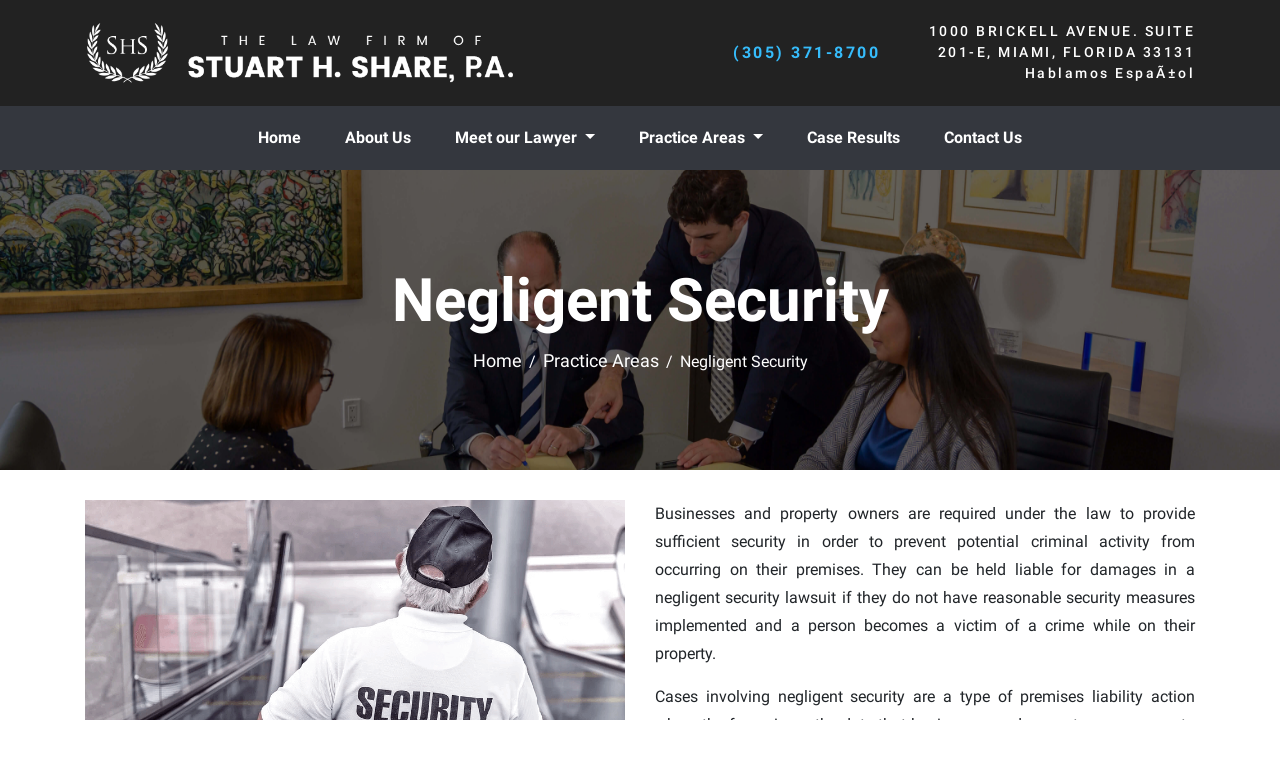

--- FILE ---
content_type: text/html; charset=UTF-8
request_url: https://stuartsharelaw.com/practice-details.php?edit_id=18
body_size: 2573
content:
<!DOCTYPE html>
<html lang="en">
<head>
	<title>The Law Firm of Stuart H. Share, P.A.</title>
	<meta name="viewport" content="width=device-width, initial-scale=1, minimum-scale=1, maximum-scale=1">
	<link rel="shortcut icon" href="images/favicon.png">

	<!-- Web Fonts -->
	<link rel="stylesheet" type="text/css" href="fonts/roboto/roboto.css">

	<!-- Icon -->
	<link rel="stylesheet" type="text/css" href="plugin/icon/font-awesome-4/css/font-awesome.min.css">
	<link rel="stylesheet" type="text/css" href="plugin/icon/line-awesome/css/line-awesome.min.css">

	<!-- Bootstrap -->
	<link rel="stylesheet" type="text/css" href="plugin/bootstrap/css/bootstrap.min.css">

	<!-- Theme Css -->
	<link rel="stylesheet" type="text/css" href="css/style.css">
	<link rel="stylesheet" type="text/css" href="css/color.css">
	<link rel="stylesheet" type="text/css" href="css/responsive.css">

	<!-- Jquery -->
	<script type="text/javascript" src="plugin/jquery/jquery-3.4.1.min.js"></script>
	<script type="text/javascript" src="plugin/popper/popper.min.js"></script>

	<!-- Bootstrap -->
	<script type="text/javascript" src="plugin/bootstrap/js/bootstrap.min.js"></script>
	

</head>
<body><header>
	

	<div class="logoheader">
						<div class="container">
					<div class="miandivlogoheader">
						<div class="logo">
							<a href="index.php">
								<img src="admin/upload/75255.png" class="img-fluid">
							</a>
						</div>
						<div class="contact-details">
							
							<p class="second">
								<span>(305) 371-8700</span>
								<span>
									<!--<a target="_blank" href="https://www.google.com/"><i class="fa fa-facebook"></i></a>-->
									<!--<a target="_blank" href="https://www.google.com/"><i class="fa fa-twitter"></i></a>-->
									<!-- <a href="#"><i class="fa fa-facebook"></i></a> -->
								</span>
							</p>	
							<p class="first">1000 BRICKELL AVENUE. SUITE 201-E, MIAMI, FLORIDA 33131 <br> Hablamos EspaÃ±ol</p>
						</div>
					</div>
				</div>
					</div>
	
	<div class="menuheader">
		<div class="container">
			<nav class="navbar navbar-expand-md">
				<!-- <a class="navbar-brand" href="#">Navbar</a> -->
				<button class="navbar-toggler" type="button" data-toggle="collapse" data-target="#navbarSupportedContent" aria-controls="navbarSupportedContent" aria-expanded="false" aria-label="Toggle navigation">
					<i class="las la-bars"></i>
				</button>
				<div class="collapse navbar-collapse" id="navbarSupportedContent">
					<ul class="navbar-nav m-auto">
						<li class="nav-item active">
							<a class="nav-link" href="index.php">Home</a>
						</li>
						<li class="nav-item">
							<a class="nav-link" href="about.php">About Us</a>
						</li>
						<!-- <li class="nav-item">
							<a class="nav-link" href="meetourlawyers.php">Meet our Lawyers</a>
						</li> -->
						<li class="nav-item dropdown">
					        <a class="nav-link dropdown-toggle" href="#" id="navbarDropdown" role="button" data-toggle="dropdown" aria-haspopup="true" aria-expanded="false">
					         Meet our Lawyer
					        </a>
					        <div class="dropdown-menu" aria-labelledby="navbarDropdown">
					        	<div>
					          <a class="dropdown-item" href="stuart-bio.php">Stuart H. Share</a>
					          </div>
					        </div>
					    </li>
					    <li class="nav-item dropdown">
					        <a class="nav-link dropdown-toggle" href="practice-areas.php" id="navbarDropdown" role="button" data-toggle="dropdown" aria-haspopup="true" aria-expanded="false">
					         Practice Areas
					        </a>
					        <div class="dropdown-menu megamenu practicmega" aria-labelledby="navbarDropdown">
					        	<div>
					        											      <a class="dropdown-item" href="practice-details.php?edit_id=14">Truck Accidents</a>
						                   									      <a class="dropdown-item" href="practice-details.php?edit_id=15">Car Accidents</a>
						                   									      <a class="dropdown-item" href="practice-details.php?edit_id=16">Bicycle Accidents</a>
						                   									      <a class="dropdown-item" href="practice-details.php?edit_id=17">Premises Liability</a>
						                   									      <a class="dropdown-item" href="practice-details.php?edit_id=18">Negligent Security</a>
						                   									      <a class="dropdown-item" href="practice-details.php?edit_id=19">Explosions & Burns</a>
						                   									      <a class="dropdown-item" href="practice-details.php?edit_id=20">Brain Injuries</a>
						                   									      <a class="dropdown-item" href="practice-details.php?edit_id=21">Wrongful death</a>
						                   									      <a class="dropdown-item" href="practice-details.php?edit_id=22">Product Liability</a>
						                   									      <a class="dropdown-item" href="practice-details.php?edit_id=23">Dog Bites</a>
						                   									      <a class="dropdown-item" href="practice-details.php?edit_id=24">Construction Site Accidents</a>
						                   									      <a class="dropdown-item" href="practice-details.php?edit_id=25">Drowning Accidents</a>
						                   									      <a class="dropdown-item" href="practice-details.php?edit_id=26">Boating Accident</a>
						                   									      <a class="dropdown-item" href="practice-details.php?edit_id=27">Nursing Home Abuse</a>
						                   									      <a class="dropdown-item" href="practice-details.php?edit_id=28">Medical Malpractice</a>
						                   								</div>
					        </div>
					    </li>
						<li class="nav-item">
							<a class="nav-link" href="case-results.php">Case Results</a>
						</li>
						<li class="nav-item">
							<a class="nav-link" href="contact.php">Contact Us</a>
						</li>
					</ul>
				</div>
			</nav>
			<!-- <div class="contactbtnmenu"> -->
				<!-- <p><i class="fa fa-phone"></i> (305) 371-8700</p> -->
				<!-- <button>Schedule A Consultation <i class="fa fa-arrow-right"></i></button> -->
			<!-- </div> -->
		</div>
	</div>	
	
	
</header>        <div class="breadcumb-area">
            <div class="container">
                <div class="row">
                    <div class="col-12">
                        <div class="breadcumb-wrap">
                            <h2>Negligent Security</h2>
                            <ul>
                                <li><a href="index.php">Home</a></li>
                                <li><a href="index.php#practiceareas">Practice Areas</a></li>
                                <li><span>Negligent Security</span></li>
                            </ul>
                        </div>
                    </div>
                </div>
            </div>
        </div>
        <section class="practicedetailssec">
            <div class="container">
                <div class="row">
                    <div class="col-md-6">
                        <img src="admin/upload/694715.png" class="img-fluid w-100">
                    </div>
                    <div class="col-md-6">
                        <div class="details">
                            <!-- <h3>Negligent Security</h3> -->
                            <p>Businesses and property owners are required under the law to provide sufficient security in order to prevent potential criminal activity from occurring on their premises. They can be held liable for damages in a negligent security lawsuit if they do not have reasonable security measures implemented and a person becomes a victim of a crime while on their property.</p><p>Cases involving negligent security are a type of premises liability action where the focus is on the duty that businesses and property owners owe to the public for taking reasonable steps to ensure any known or foreseeable security risks are addressed.</p><p>At The Law Firm of Stuart H. Share, P.A., our personal injury attorneys are prepared to represent crime victims who were injured because property owners failed to provide proper security. These claims are often complex, and involve injuries caused by:</p><ul><li>Shootings</li><li>Muggings</li><li>Forced entry</li><li>Inadequate lighting</li><li>Inadequate parking lot surveillance</li><li>Negligent hotel security</li><li>Negligent hiring</li><li>Attacks in elevators and stairwells</li><li>Landlord liability</li><li>Negligent college campus and dorm room security</li><li>Negligent shopping mall security</li><li>Negligent sports stadium security</li><li>Negligent hospital security</li><li>Negligent nursing home, assisted living residence security</li></ul><p>We are compassionate attorneys who understand the physical and emotional trauma crime victims endure after an attack. We are dedicated to holding those responsible for preventing your injuries financially liable for the damages you have suffered.</p>                    
                        </div>
                    </div>
                </div>
            </div>
        </section>
      
<footer>
	<div class="container">
		<div class="row">
									<p>The information on this website is for general information purposes only. Nothing on this site should be taken as legal advice for any individual case or situation. This information is not intended to create, and receipt or viewing does not constitute, an attorney-client relationship.</p>
						<p>Â© 2020 All Rights Reserved.</p>
		
								</div>
	</div>
</footer><script type="text/javascript" src="js/custom.js"></script></body>
</html>       

--- FILE ---
content_type: text/css
request_url: https://stuartsharelaw.com/fonts/roboto/roboto.css
body_size: 1134
content:
/* cyrillic-ext */ @font-face {font-family: 'Roboto'; font-style: italic; font-weight: 100; font-display: swap; src: local('Roboto Thin Italic'), local('Roboto-ThinItalic'), url(KFOiCnqEu92Fr1Mu51QrEz0dL-vwnYh2eg.woff2) format('woff2'); unicode-range: U+0460-052F, U+1C80-1C88, U+20B4, U+2DE0-2DFF, U+A640-A69F, U+FE2E-FE2F; } /* cyrillic */ @font-face {font-family: 'Roboto'; font-style: italic; font-weight: 100; font-display: swap; src: local('Roboto Thin Italic'), local('Roboto-ThinItalic'), url(KFOiCnqEu92Fr1Mu51QrEzQdL-vwnYh2eg.woff2) format('woff2'); unicode-range: U+0400-045F, U+0490-0491, U+04B0-04B1, U+2116; } /* greek-ext */ @font-face {font-family: 'Roboto'; font-style: italic; font-weight: 100; font-display: swap; src: local('Roboto Thin Italic'), local('Roboto-ThinItalic'), url(KFOiCnqEu92Fr1Mu51QrEzwdL-vwnYh2eg.woff2) format('woff2'); unicode-range: U+1F00-1FFF; } /* greek */ @font-face {font-family: 'Roboto'; font-style: italic; font-weight: 100; font-display: swap; src: local('Roboto Thin Italic'), local('Roboto-ThinItalic'), url(KFOiCnqEu92Fr1Mu51QrEzMdL-vwnYh2eg.woff2) format('woff2'); unicode-range: U+0370-03FF; } /* vietnamese */ @font-face {font-family: 'Roboto'; font-style: italic; font-weight: 100; font-display: swap; src: local('Roboto Thin Italic'), local('Roboto-ThinItalic'), url(KFOiCnqEu92Fr1Mu51QrEz8dL-vwnYh2eg.woff2) format('woff2'); unicode-range: U+0102-0103, U+0110-0111, U+1EA0-1EF9, U+20AB; } /* latin-ext */ @font-face {font-family: 'Roboto'; font-style: italic; font-weight: 100; font-display: swap; src: local('Roboto Thin Italic'), local('Roboto-ThinItalic'), url(KFOiCnqEu92Fr1Mu51QrEz4dL-vwnYh2eg.woff2) format('woff2'); unicode-range: U+0100-024F, U+0259, U+1E00-1EFF, U+2020, U+20A0-20AB, U+20AD-20CF, U+2113, U+2C60-2C7F, U+A720-A7FF; } /* latin */ @font-face {font-family: 'Roboto'; font-style: italic; font-weight: 100; font-display: swap; src: local('Roboto Thin Italic'), local('Roboto-ThinItalic'), url(KFOiCnqEu92Fr1Mu51QrEzAdL-vwnYg.woff2) format('woff2'); unicode-range: U+0000-00FF, U+0131, U+0152-0153, U+02BB-02BC, U+02C6, U+02DA, U+02DC, U+2000-206F, U+2074, U+20AC, U+2122, U+2191, U+2193, U+2212, U+2215, U+FEFF, U+FFFD; } /* cyrillic-ext */ @font-face {font-family: 'Roboto'; font-style: italic; font-weight: 300; font-display: swap; src: local('Roboto Light Italic'), local('Roboto-LightItalic'), url(KFOjCnqEu92Fr1Mu51TjASc3CsTYl4BOQ3o.woff2) format('woff2'); unicode-range: U+0460-052F, U+1C80-1C88, U+20B4, U+2DE0-2DFF, U+A640-A69F, U+FE2E-FE2F; } /* cyrillic */ @font-face {font-family: 'Roboto'; font-style: italic; font-weight: 300; font-display: swap; src: local('Roboto Light Italic'), local('Roboto-LightItalic'), url(KFOjCnqEu92Fr1Mu51TjASc-CsTYl4BOQ3o.woff2) format('woff2'); unicode-range: U+0400-045F, U+0490-0491, U+04B0-04B1, U+2116; } /* greek-ext */ @font-face {font-family: 'Roboto'; font-style: italic; font-weight: 300; font-display: swap; src: local('Roboto Light Italic'), local('Roboto-LightItalic'), url(KFOjCnqEu92Fr1Mu51TjASc2CsTYl4BOQ3o.woff2) format('woff2'); unicode-range: U+1F00-1FFF; } /* greek */ @font-face {font-family: 'Roboto'; font-style: italic; font-weight: 300; font-display: swap; src: local('Roboto Light Italic'), local('Roboto-LightItalic'), url(KFOjCnqEu92Fr1Mu51TjASc5CsTYl4BOQ3o.woff2) format('woff2'); unicode-range: U+0370-03FF; } /* vietnamese */ @font-face {font-family: 'Roboto'; font-style: italic; font-weight: 300; font-display: swap; src: local('Roboto Light Italic'), local('Roboto-LightItalic'), url(KFOjCnqEu92Fr1Mu51TjASc1CsTYl4BOQ3o.woff2) format('woff2'); unicode-range: U+0102-0103, U+0110-0111, U+1EA0-1EF9, U+20AB; } /* latin-ext */ @font-face {font-family: 'Roboto'; font-style: italic; font-weight: 300; font-display: swap; src: local('Roboto Light Italic'), local('Roboto-LightItalic'), url(KFOjCnqEu92Fr1Mu51TjASc0CsTYl4BOQ3o.woff2) format('woff2'); unicode-range: U+0100-024F, U+0259, U+1E00-1EFF, U+2020, U+20A0-20AB, U+20AD-20CF, U+2113, U+2C60-2C7F, U+A720-A7FF; } /* latin */ @font-face {font-family: 'Roboto'; font-style: italic; font-weight: 300; font-display: swap; src: local('Roboto Light Italic'), local('Roboto-LightItalic'), url(KFOjCnqEu92Fr1Mu51TjASc6CsTYl4BO.woff2) format('woff2'); unicode-range: U+0000-00FF, U+0131, U+0152-0153, U+02BB-02BC, U+02C6, U+02DA, U+02DC, U+2000-206F, U+2074, U+20AC, U+2122, U+2191, U+2193, U+2212, U+2215, U+FEFF, U+FFFD; } /* cyrillic-ext */ @font-face {font-family: 'Roboto'; font-style: italic; font-weight: 400; font-display: swap; src: local('Roboto Italic'), local('Roboto-Italic'), url(KFOkCnqEu92Fr1Mu51xFIzIXKMnyrYk.woff2) format('woff2'); unicode-range: U+0460-052F, U+1C80-1C88, U+20B4, U+2DE0-2DFF, U+A640-A69F, U+FE2E-FE2F; } /* cyrillic */ @font-face {font-family: 'Roboto'; font-style: italic; font-weight: 400; font-display: swap; src: local('Roboto Italic'), local('Roboto-Italic'), url(KFOkCnqEu92Fr1Mu51xMIzIXKMnyrYk.woff2) format('woff2'); unicode-range: U+0400-045F, U+0490-0491, U+04B0-04B1, U+2116; } /* greek-ext */ @font-face {font-family: 'Roboto'; font-style: italic; font-weight: 400; font-display: swap; src: local('Roboto Italic'), local('Roboto-Italic'), url(KFOkCnqEu92Fr1Mu51xEIzIXKMnyrYk.woff2) format('woff2'); unicode-range: U+1F00-1FFF; } /* greek */ @font-face {font-family: 'Roboto'; font-style: italic; font-weight: 400; font-display: swap; src: local('Roboto Italic'), local('Roboto-Italic'), url(KFOkCnqEu92Fr1Mu51xLIzIXKMnyrYk.woff2) format('woff2'); unicode-range: U+0370-03FF; } /* vietnamese */ @font-face {font-family: 'Roboto'; font-style: italic; font-weight: 400; font-display: swap; src: local('Roboto Italic'), local('Roboto-Italic'), url(KFOkCnqEu92Fr1Mu51xHIzIXKMnyrYk.woff2) format('woff2'); unicode-range: U+0102-0103, U+0110-0111, U+1EA0-1EF9, U+20AB; } /* latin-ext */ @font-face {font-family: 'Roboto'; font-style: italic; font-weight: 400; font-display: swap; src: local('Roboto Italic'), local('Roboto-Italic'), url(KFOkCnqEu92Fr1Mu51xGIzIXKMnyrYk.woff2) format('woff2'); unicode-range: U+0100-024F, U+0259, U+1E00-1EFF, U+2020, U+20A0-20AB, U+20AD-20CF, U+2113, U+2C60-2C7F, U+A720-A7FF; } /* latin */ @font-face {font-family: 'Roboto'; font-style: italic; font-weight: 400; font-display: swap; src: local('Roboto Italic'), local('Roboto-Italic'), url(KFOkCnqEu92Fr1Mu51xIIzIXKMny.woff2) format('woff2'); unicode-range: U+0000-00FF, U+0131, U+0152-0153, U+02BB-02BC, U+02C6, U+02DA, U+02DC, U+2000-206F, U+2074, U+20AC, U+2122, U+2191, U+2193, U+2212, U+2215, U+FEFF, U+FFFD; } /* cyrillic-ext */ @font-face {font-family: 'Roboto'; font-style: italic; font-weight: 500; font-display: swap; src: local('Roboto Medium Italic'), local('Roboto-MediumItalic'), url(KFOjCnqEu92Fr1Mu51S7ACc3CsTYl4BOQ3o.woff2) format('woff2'); unicode-range: U+0460-052F, U+1C80-1C88, U+20B4, U+2DE0-2DFF, U+A640-A69F, U+FE2E-FE2F; } /* cyrillic */ @font-face {font-family: 'Roboto'; font-style: italic; font-weight: 500; font-display: swap; src: local('Roboto Medium Italic'), local('Roboto-MediumItalic'), url(KFOjCnqEu92Fr1Mu51S7ACc-CsTYl4BOQ3o.woff2) format('woff2'); unicode-range: U+0400-045F, U+0490-0491, U+04B0-04B1, U+2116; } /* greek-ext */ @font-face {font-family: 'Roboto'; font-style: italic; font-weight: 500; font-display: swap; src: local('Roboto Medium Italic'), local('Roboto-MediumItalic'), url(KFOjCnqEu92Fr1Mu51S7ACc2CsTYl4BOQ3o.woff2) format('woff2'); unicode-range: U+1F00-1FFF; } /* greek */ @font-face {font-family: 'Roboto'; font-style: italic; font-weight: 500; font-display: swap; src: local('Roboto Medium Italic'), local('Roboto-MediumItalic'), url(KFOjCnqEu92Fr1Mu51S7ACc5CsTYl4BOQ3o.woff2) format('woff2'); unicode-range: U+0370-03FF; } /* vietnamese */ @font-face {font-family: 'Roboto'; font-style: italic; font-weight: 500; font-display: swap; src: local('Roboto Medium Italic'), local('Roboto-MediumItalic'), url(KFOjCnqEu92Fr1Mu51S7ACc1CsTYl4BOQ3o.woff2) format('woff2'); unicode-range: U+0102-0103, U+0110-0111, U+1EA0-1EF9, U+20AB; } /* latin-ext */ @font-face {font-family: 'Roboto'; font-style: italic; font-weight: 500; font-display: swap; src: local('Roboto Medium Italic'), local('Roboto-MediumItalic'), url(KFOjCnqEu92Fr1Mu51S7ACc0CsTYl4BOQ3o.woff2) format('woff2'); unicode-range: U+0100-024F, U+0259, U+1E00-1EFF, U+2020, U+20A0-20AB, U+20AD-20CF, U+2113, U+2C60-2C7F, U+A720-A7FF; } /* latin */ @font-face {font-family: 'Roboto'; font-style: italic; font-weight: 500; font-display: swap; src: local('Roboto Medium Italic'), local('Roboto-MediumItalic'), url(KFOjCnqEu92Fr1Mu51S7ACc6CsTYl4BO.woff2) format('woff2'); unicode-range: U+0000-00FF, U+0131, U+0152-0153, U+02BB-02BC, U+02C6, U+02DA, U+02DC, U+2000-206F, U+2074, U+20AC, U+2122, U+2191, U+2193, U+2212, U+2215, U+FEFF, U+FFFD; } /* cyrillic-ext */ @font-face {font-family: 'Roboto'; font-style: italic; font-weight: 700; font-display: swap; src: local('Roboto Bold Italic'), local('Roboto-BoldItalic'), url(KFOjCnqEu92Fr1Mu51TzBic3CsTYl4BOQ3o.woff2) format('woff2'); unicode-range: U+0460-052F, U+1C80-1C88, U+20B4, U+2DE0-2DFF, U+A640-A69F, U+FE2E-FE2F; } /* cyrillic */ @font-face {font-family: 'Roboto'; font-style: italic; font-weight: 700; font-display: swap; src: local('Roboto Bold Italic'), local('Roboto-BoldItalic'), url(KFOjCnqEu92Fr1Mu51TzBic-CsTYl4BOQ3o.woff2) format('woff2'); unicode-range: U+0400-045F, U+0490-0491, U+04B0-04B1, U+2116; } /* greek-ext */ @font-face {font-family: 'Roboto'; font-style: italic; font-weight: 700; font-display: swap; src: local('Roboto Bold Italic'), local('Roboto-BoldItalic'), url(KFOjCnqEu92Fr1Mu51TzBic2CsTYl4BOQ3o.woff2) format('woff2'); unicode-range: U+1F00-1FFF; } /* greek */ @font-face {font-family: 'Roboto'; font-style: italic; font-weight: 700; font-display: swap; src: local('Roboto Bold Italic'), local('Roboto-BoldItalic'), url(KFOjCnqEu92Fr1Mu51TzBic5CsTYl4BOQ3o.woff2) format('woff2'); unicode-range: U+0370-03FF; } /* vietnamese */ @font-face {font-family: 'Roboto'; font-style: italic; font-weight: 700; font-display: swap; src: local('Roboto Bold Italic'), local('Roboto-BoldItalic'), url(KFOjCnqEu92Fr1Mu51TzBic1CsTYl4BOQ3o.woff2) format('woff2'); unicode-range: U+0102-0103, U+0110-0111, U+1EA0-1EF9, U+20AB; } /* latin-ext */ @font-face {font-family: 'Roboto'; font-style: italic; font-weight: 700; font-display: swap; src: local('Roboto Bold Italic'), local('Roboto-BoldItalic'), url(KFOjCnqEu92Fr1Mu51TzBic0CsTYl4BOQ3o.woff2) format('woff2'); unicode-range: U+0100-024F, U+0259, U+1E00-1EFF, U+2020, U+20A0-20AB, U+20AD-20CF, U+2113, U+2C60-2C7F, U+A720-A7FF; } /* latin */ @font-face {font-family: 'Roboto'; font-style: italic; font-weight: 700; font-display: swap; src: local('Roboto Bold Italic'), local('Roboto-BoldItalic'), url(KFOjCnqEu92Fr1Mu51TzBic6CsTYl4BO.woff2) format('woff2'); unicode-range: U+0000-00FF, U+0131, U+0152-0153, U+02BB-02BC, U+02C6, U+02DA, U+02DC, U+2000-206F, U+2074, U+20AC, U+2122, U+2191, U+2193, U+2212, U+2215, U+FEFF, U+FFFD; } /* cyrillic-ext */ @font-face {font-family: 'Roboto'; font-style: italic; font-weight: 900; font-display: swap; src: local('Roboto Black Italic'), local('Roboto-BlackItalic'), url(KFOjCnqEu92Fr1Mu51TLBCc3CsTYl4BOQ3o.woff2) format('woff2'); unicode-range: U+0460-052F, U+1C80-1C88, U+20B4, U+2DE0-2DFF, U+A640-A69F, U+FE2E-FE2F; } /* cyrillic */ @font-face {font-family: 'Roboto'; font-style: italic; font-weight: 900; font-display: swap; src: local('Roboto Black Italic'), local('Roboto-BlackItalic'), url(KFOjCnqEu92Fr1Mu51TLBCc-CsTYl4BOQ3o.woff2) format('woff2'); unicode-range: U+0400-045F, U+0490-0491, U+04B0-04B1, U+2116; } /* greek-ext */ @font-face {font-family: 'Roboto'; font-style: italic; font-weight: 900; font-display: swap; src: local('Roboto Black Italic'), local('Roboto-BlackItalic'), url(KFOjCnqEu92Fr1Mu51TLBCc2CsTYl4BOQ3o.woff2) format('woff2'); unicode-range: U+1F00-1FFF; } /* greek */ @font-face {font-family: 'Roboto'; font-style: italic; font-weight: 900; font-display: swap; src: local('Roboto Black Italic'), local('Roboto-BlackItalic'), url(KFOjCnqEu92Fr1Mu51TLBCc5CsTYl4BOQ3o.woff2) format('woff2'); unicode-range: U+0370-03FF; } /* vietnamese */ @font-face {font-family: 'Roboto'; font-style: italic; font-weight: 900; font-display: swap; src: local('Roboto Black Italic'), local('Roboto-BlackItalic'), url(KFOjCnqEu92Fr1Mu51TLBCc1CsTYl4BOQ3o.woff2) format('woff2'); unicode-range: U+0102-0103, U+0110-0111, U+1EA0-1EF9, U+20AB; } /* latin-ext */ @font-face {font-family: 'Roboto'; font-style: italic; font-weight: 900; font-display: swap; src: local('Roboto Black Italic'), local('Roboto-BlackItalic'), url(KFOjCnqEu92Fr1Mu51TLBCc0CsTYl4BOQ3o.woff2) format('woff2'); unicode-range: U+0100-024F, U+0259, U+1E00-1EFF, U+2020, U+20A0-20AB, U+20AD-20CF, U+2113, U+2C60-2C7F, U+A720-A7FF; } /* latin */ @font-face {font-family: 'Roboto'; font-style: italic; font-weight: 900; font-display: swap; src: local('Roboto Black Italic'), local('Roboto-BlackItalic'), url(KFOjCnqEu92Fr1Mu51TLBCc6CsTYl4BO.woff2) format('woff2'); unicode-range: U+0000-00FF, U+0131, U+0152-0153, U+02BB-02BC, U+02C6, U+02DA, U+02DC, U+2000-206F, U+2074, U+20AC, U+2122, U+2191, U+2193, U+2212, U+2215, U+FEFF, U+FFFD; } /* cyrillic-ext */ @font-face {font-family: 'Roboto'; font-style: normal; font-weight: 100; font-display: swap; src: local('Roboto Thin'), local('Roboto-Thin'), url(KFOkCnqEu92Fr1MmgVxFIzIXKMnyrYk.woff2) format('woff2'); unicode-range: U+0460-052F, U+1C80-1C88, U+20B4, U+2DE0-2DFF, U+A640-A69F, U+FE2E-FE2F; } /* cyrillic */ @font-face {font-family: 'Roboto'; font-style: normal; font-weight: 100; font-display: swap; src: local('Roboto Thin'), local('Roboto-Thin'), url(KFOkCnqEu92Fr1MmgVxMIzIXKMnyrYk.woff2) format('woff2'); unicode-range: U+0400-045F, U+0490-0491, U+04B0-04B1, U+2116; } /* greek-ext */ @font-face {font-family: 'Roboto'; font-style: normal; font-weight: 100; font-display: swap; src: local('Roboto Thin'), local('Roboto-Thin'), url(KFOkCnqEu92Fr1MmgVxEIzIXKMnyrYk.woff2) format('woff2'); unicode-range: U+1F00-1FFF; } /* greek */ @font-face {font-family: 'Roboto'; font-style: normal; font-weight: 100; font-display: swap; src: local('Roboto Thin'), local('Roboto-Thin'), url(KFOkCnqEu92Fr1MmgVxLIzIXKMnyrYk.woff2) format('woff2'); unicode-range: U+0370-03FF; } /* vietnamese */ @font-face {font-family: 'Roboto'; font-style: normal; font-weight: 100; font-display: swap; src: local('Roboto Thin'), local('Roboto-Thin'), url(KFOkCnqEu92Fr1MmgVxHIzIXKMnyrYk.woff2) format('woff2'); unicode-range: U+0102-0103, U+0110-0111, U+1EA0-1EF9, U+20AB; } /* latin-ext */ @font-face {font-family: 'Roboto'; font-style: normal; font-weight: 100; font-display: swap; src: local('Roboto Thin'), local('Roboto-Thin'), url(KFOkCnqEu92Fr1MmgVxGIzIXKMnyrYk.woff2) format('woff2'); unicode-range: U+0100-024F, U+0259, U+1E00-1EFF, U+2020, U+20A0-20AB, U+20AD-20CF, U+2113, U+2C60-2C7F, U+A720-A7FF; } /* latin */ @font-face {font-family: 'Roboto'; font-style: normal; font-weight: 100; font-display: swap; src: local('Roboto Thin'), local('Roboto-Thin'), url(KFOkCnqEu92Fr1MmgVxIIzIXKMny.woff2) format('woff2'); unicode-range: U+0000-00FF, U+0131, U+0152-0153, U+02BB-02BC, U+02C6, U+02DA, U+02DC, U+2000-206F, U+2074, U+20AC, U+2122, U+2191, U+2193, U+2212, U+2215, U+FEFF, U+FFFD; } /* cyrillic-ext */ @font-face {font-family: 'Roboto'; font-style: normal; font-weight: 300; font-display: swap; src: local('Roboto Light'), local('Roboto-Light'), url(KFOlCnqEu92Fr1MmSU5fCRc4AMP6lbBP.woff2) format('woff2'); unicode-range: U+0460-052F, U+1C80-1C88, U+20B4, U+2DE0-2DFF, U+A640-A69F, U+FE2E-FE2F; } /* cyrillic */ @font-face {font-family: 'Roboto'; font-style: normal; font-weight: 300; font-display: swap; src: local('Roboto Light'), local('Roboto-Light'), url(KFOlCnqEu92Fr1MmSU5fABc4AMP6lbBP.woff2) format('woff2'); unicode-range: U+0400-045F, U+0490-0491, U+04B0-04B1, U+2116; } /* greek-ext */ @font-face {font-family: 'Roboto'; font-style: normal; font-weight: 300; font-display: swap; src: local('Roboto Light'), local('Roboto-Light'), url(KFOlCnqEu92Fr1MmSU5fCBc4AMP6lbBP.woff2) format('woff2'); unicode-range: U+1F00-1FFF; } /* greek */ @font-face {font-family: 'Roboto'; font-style: normal; font-weight: 300; font-display: swap; src: local('Roboto Light'), local('Roboto-Light'), url(KFOlCnqEu92Fr1MmSU5fBxc4AMP6lbBP.woff2) format('woff2'); unicode-range: U+0370-03FF; } /* vietnamese */ @font-face {font-family: 'Roboto'; font-style: normal; font-weight: 300; font-display: swap; src: local('Roboto Light'), local('Roboto-Light'), url(KFOlCnqEu92Fr1MmSU5fCxc4AMP6lbBP.woff2) format('woff2'); unicode-range: U+0102-0103, U+0110-0111, U+1EA0-1EF9, U+20AB; } /* latin-ext */ @font-face {font-family: 'Roboto'; font-style: normal; font-weight: 300; font-display: swap; src: local('Roboto Light'), local('Roboto-Light'), url(KFOlCnqEu92Fr1MmSU5fChc4AMP6lbBP.woff2) format('woff2'); unicode-range: U+0100-024F, U+0259, U+1E00-1EFF, U+2020, U+20A0-20AB, U+20AD-20CF, U+2113, U+2C60-2C7F, U+A720-A7FF; } /* latin */ @font-face {font-family: 'Roboto'; font-style: normal; font-weight: 300; font-display: swap; src: local('Roboto Light'), local('Roboto-Light'), url(KFOlCnqEu92Fr1MmSU5fBBc4AMP6lQ.woff2) format('woff2'); unicode-range: U+0000-00FF, U+0131, U+0152-0153, U+02BB-02BC, U+02C6, U+02DA, U+02DC, U+2000-206F, U+2074, U+20AC, U+2122, U+2191, U+2193, U+2212, U+2215, U+FEFF, U+FFFD; } /* cyrillic-ext */ @font-face {font-family: 'Roboto'; font-style: normal; font-weight: 400; font-display: swap; src: local('Roboto'), local('Roboto-Regular'), url(KFOmCnqEu92Fr1Mu72xKKTU1Kvnz.woff2) format('woff2'); unicode-range: U+0460-052F, U+1C80-1C88, U+20B4, U+2DE0-2DFF, U+A640-A69F, U+FE2E-FE2F; } /* cyrillic */ @font-face {font-family: 'Roboto'; font-style: normal; font-weight: 400; font-display: swap; src: local('Roboto'), local('Roboto-Regular'), url(KFOmCnqEu92Fr1Mu5mxKKTU1Kvnz.woff2) format('woff2'); unicode-range: U+0400-045F, U+0490-0491, U+04B0-04B1, U+2116; } /* greek-ext */ @font-face {font-family: 'Roboto'; font-style: normal; font-weight: 400; font-display: swap; src: local('Roboto'), local('Roboto-Regular'), url(KFOmCnqEu92Fr1Mu7mxKKTU1Kvnz.woff2) format('woff2'); unicode-range: U+1F00-1FFF; } /* greek */ @font-face {font-family: 'Roboto'; font-style: normal; font-weight: 400; font-display: swap; src: local('Roboto'), local('Roboto-Regular'), url(KFOmCnqEu92Fr1Mu4WxKKTU1Kvnz.woff2) format('woff2'); unicode-range: U+0370-03FF; } /* vietnamese */ @font-face {font-family: 'Roboto'; font-style: normal; font-weight: 400; font-display: swap; src: local('Roboto'), local('Roboto-Regular'), url(KFOmCnqEu92Fr1Mu7WxKKTU1Kvnz.woff2) format('woff2'); unicode-range: U+0102-0103, U+0110-0111, U+1EA0-1EF9, U+20AB; } /* latin-ext */ @font-face {font-family: 'Roboto'; font-style: normal; font-weight: 400; font-display: swap; src: local('Roboto'), local('Roboto-Regular'), url(KFOmCnqEu92Fr1Mu7GxKKTU1Kvnz.woff2) format('woff2'); unicode-range: U+0100-024F, U+0259, U+1E00-1EFF, U+2020, U+20A0-20AB, U+20AD-20CF, U+2113, U+2C60-2C7F, U+A720-A7FF; } /* latin */ @font-face {font-family: 'Roboto'; font-style: normal; font-weight: 400; font-display: swap; src: local('Roboto'), local('Roboto-Regular'), url(KFOmCnqEu92Fr1Mu4mxKKTU1Kg.woff2) format('woff2'); unicode-range: U+0000-00FF, U+0131, U+0152-0153, U+02BB-02BC, U+02C6, U+02DA, U+02DC, U+2000-206F, U+2074, U+20AC, U+2122, U+2191, U+2193, U+2212, U+2215, U+FEFF, U+FFFD; } /* cyrillic-ext */ @font-face {font-family: 'Roboto'; font-style: normal; font-weight: 500; font-display: swap; src: local('Roboto Medium'), local('Roboto-Medium'), url(KFOlCnqEu92Fr1MmEU9fCRc4AMP6lbBP.woff2) format('woff2'); unicode-range: U+0460-052F, U+1C80-1C88, U+20B4, U+2DE0-2DFF, U+A640-A69F, U+FE2E-FE2F; } /* cyrillic */ @font-face {font-family: 'Roboto'; font-style: normal; font-weight: 500; font-display: swap; src: local('Roboto Medium'), local('Roboto-Medium'), url(KFOlCnqEu92Fr1MmEU9fABc4AMP6lbBP.woff2) format('woff2'); unicode-range: U+0400-045F, U+0490-0491, U+04B0-04B1, U+2116; } /* greek-ext */ @font-face {font-family: 'Roboto'; font-style: normal; font-weight: 500; font-display: swap; src: local('Roboto Medium'), local('Roboto-Medium'), url(KFOlCnqEu92Fr1MmEU9fCBc4AMP6lbBP.woff2) format('woff2'); unicode-range: U+1F00-1FFF; } /* greek */ @font-face {font-family: 'Roboto'; font-style: normal; font-weight: 500; font-display: swap; src: local('Roboto Medium'), local('Roboto-Medium'), url(KFOlCnqEu92Fr1MmEU9fBxc4AMP6lbBP.woff2) format('woff2'); unicode-range: U+0370-03FF; } /* vietnamese */ @font-face {font-family: 'Roboto'; font-style: normal; font-weight: 500; font-display: swap; src: local('Roboto Medium'), local('Roboto-Medium'), url(KFOlCnqEu92Fr1MmEU9fCxc4AMP6lbBP.woff2) format('woff2'); unicode-range: U+0102-0103, U+0110-0111, U+1EA0-1EF9, U+20AB; } /* latin-ext */ @font-face {font-family: 'Roboto'; font-style: normal; font-weight: 500; font-display: swap; src: local('Roboto Medium'), local('Roboto-Medium'), url(KFOlCnqEu92Fr1MmEU9fChc4AMP6lbBP.woff2) format('woff2'); unicode-range: U+0100-024F, U+0259, U+1E00-1EFF, U+2020, U+20A0-20AB, U+20AD-20CF, U+2113, U+2C60-2C7F, U+A720-A7FF; } /* latin */ @font-face {font-family: 'Roboto'; font-style: normal; font-weight: 500; font-display: swap; src: local('Roboto Medium'), local('Roboto-Medium'), url(KFOlCnqEu92Fr1MmEU9fBBc4AMP6lQ.woff2) format('woff2'); unicode-range: U+0000-00FF, U+0131, U+0152-0153, U+02BB-02BC, U+02C6, U+02DA, U+02DC, U+2000-206F, U+2074, U+20AC, U+2122, U+2191, U+2193, U+2212, U+2215, U+FEFF, U+FFFD; } /* cyrillic-ext */ @font-face {font-family: 'Roboto'; font-style: normal; font-weight: 700; font-display: swap; src: local('Roboto Bold'), local('Roboto-Bold'), url(KFOlCnqEu92Fr1MmWUlfCRc4AMP6lbBP.woff2) format('woff2'); unicode-range: U+0460-052F, U+1C80-1C88, U+20B4, U+2DE0-2DFF, U+A640-A69F, U+FE2E-FE2F; } /* cyrillic */ @font-face {font-family: 'Roboto'; font-style: normal; font-weight: 700; font-display: swap; src: local('Roboto Bold'), local('Roboto-Bold'), url(KFOlCnqEu92Fr1MmWUlfABc4AMP6lbBP.woff2) format('woff2'); unicode-range: U+0400-045F, U+0490-0491, U+04B0-04B1, U+2116; } /* greek-ext */ @font-face {font-family: 'Roboto'; font-style: normal; font-weight: 700; font-display: swap; src: local('Roboto Bold'), local('Roboto-Bold'), url(KFOlCnqEu92Fr1MmWUlfCBc4AMP6lbBP.woff2) format('woff2'); unicode-range: U+1F00-1FFF; } /* greek */ @font-face {font-family: 'Roboto'; font-style: normal; font-weight: 700; font-display: swap; src: local('Roboto Bold'), local('Roboto-Bold'), url(KFOlCnqEu92Fr1MmWUlfBxc4AMP6lbBP.woff2) format('woff2'); unicode-range: U+0370-03FF; } /* vietnamese */ @font-face {font-family: 'Roboto'; font-style: normal; font-weight: 700; font-display: swap; src: local('Roboto Bold'), local('Roboto-Bold'), url(KFOlCnqEu92Fr1MmWUlfCxc4AMP6lbBP.woff2) format('woff2'); unicode-range: U+0102-0103, U+0110-0111, U+1EA0-1EF9, U+20AB; } /* latin-ext */ @font-face {font-family: 'Roboto'; font-style: normal; font-weight: 700; font-display: swap; src: local('Roboto Bold'), local('Roboto-Bold'), url(KFOlCnqEu92Fr1MmWUlfChc4AMP6lbBP.woff2) format('woff2'); unicode-range: U+0100-024F, U+0259, U+1E00-1EFF, U+2020, U+20A0-20AB, U+20AD-20CF, U+2113, U+2C60-2C7F, U+A720-A7FF; } /* latin */ @font-face {font-family: 'Roboto'; font-style: normal; font-weight: 700; font-display: swap; src: local('Roboto Bold'), local('Roboto-Bold'), url(KFOlCnqEu92Fr1MmWUlfBBc4AMP6lQ.woff2) format('woff2'); unicode-range: U+0000-00FF, U+0131, U+0152-0153, U+02BB-02BC, U+02C6, U+02DA, U+02DC, U+2000-206F, U+2074, U+20AC, U+2122, U+2191, U+2193, U+2212, U+2215, U+FEFF, U+FFFD; } /* cyrillic-ext */ @font-face {font-family: 'Roboto'; font-style: normal; font-weight: 900; font-display: swap; src: local('Roboto Black'), local('Roboto-Black'), url(KFOlCnqEu92Fr1MmYUtfCRc4AMP6lbBP.woff2) format('woff2'); unicode-range: U+0460-052F, U+1C80-1C88, U+20B4, U+2DE0-2DFF, U+A640-A69F, U+FE2E-FE2F; } /* cyrillic */ @font-face {font-family: 'Roboto'; font-style: normal; font-weight: 900; font-display: swap; src: local('Roboto Black'), local('Roboto-Black'), url(KFOlCnqEu92Fr1MmYUtfABc4AMP6lbBP.woff2) format('woff2'); unicode-range: U+0400-045F, U+0490-0491, U+04B0-04B1, U+2116; } /* greek-ext */ @font-face {font-family: 'Roboto'; font-style: normal; font-weight: 900; font-display: swap; src: local('Roboto Black'), local('Roboto-Black'), url(KFOlCnqEu92Fr1MmYUtfCBc4AMP6lbBP.woff2) format('woff2'); unicode-range: U+1F00-1FFF; } /* greek */ @font-face {font-family: 'Roboto'; font-style: normal; font-weight: 900; font-display: swap; src: local('Roboto Black'), local('Roboto-Black'), url(KFOlCnqEu92Fr1MmYUtfBxc4AMP6lbBP.woff2) format('woff2'); unicode-range: U+0370-03FF; } /* vietnamese */ @font-face {font-family: 'Roboto'; font-style: normal; font-weight: 900; font-display: swap; src: local('Roboto Black'), local('Roboto-Black'), url(KFOlCnqEu92Fr1MmYUtfCxc4AMP6lbBP.woff2) format('woff2'); unicode-range: U+0102-0103, U+0110-0111, U+1EA0-1EF9, U+20AB; } /* latin-ext */ @font-face {font-family: 'Roboto'; font-style: normal; font-weight: 900; font-display: swap; src: local('Roboto Black'), local('Roboto-Black'), url(KFOlCnqEu92Fr1MmYUtfChc4AMP6lbBP.woff2) format('woff2'); unicode-range: U+0100-024F, U+0259, U+1E00-1EFF, U+2020, U+20A0-20AB, U+20AD-20CF, U+2113, U+2C60-2C7F, U+A720-A7FF; } /* latin */ @font-face {font-family: 'Roboto'; font-style: normal; font-weight: 900; font-display: swap; src: local('Roboto Black'), local('Roboto-Black'), url(KFOlCnqEu92Fr1MmYUtfBBc4AMP6lQ.woff2) format('woff2'); unicode-range: U+0000-00FF, U+0131, U+0152-0153, U+02BB-02BC, U+02C6, U+02DA, U+02DC, U+2000-206F, U+2074, U+20AC, U+2122, U+2191, U+2193, U+2212, U+2215, U+FEFF, U+FFFD; }

--- FILE ---
content_type: text/css
request_url: https://stuartsharelaw.com/css/style.css
body_size: 3913
content:
html
{
	scroll-behavior: smooth;
}
body
{
	font-family: 'Roboto', sans-serif !important;
	scroll-behavior: smooth;
}

a,
a:hover,
a:focus
{
	text-decoration: none;
	color: inherit;
}

@media (min-width: 1300px)
{
	.container, 
	.container-lg, 
	.container-md, 
	.container-sm, 
	.container-xl 
	{
	    max-width: 1240px;
	}
}
.fixedheader 
{
    position: fixed;
    top:0; left:0;
    width: 100%; 
    z-index: 9;
}
.logo.fixedheader
{
	position: relative;
}







header .logoheader
{
	background: #222222;
}
.miandivlogoheader
{
	display: flex;
	padding: 20px 0;
}
.contact-details,
.logo
{
	-ms-flex: 0 0 50%;
    flex: 0 0 50%;
    max-width: 50%;
}
.logo img
{
	width: 430px;
}
.contact-details
{
	display: flex;
	align-items: center;
	justify-content: flex-end;
	color: #fff;
}
.contact-details p
{
	color: #fff;
	margin-bottom: 0;
	text-align: right;
	font-weight: 500;
    font-size: 14px;
    letter-spacing: 2.5px;
    max-width: 300px;
}
.contact-details .second
{
	margin-bottom: 0;
	font-size: 16px;
	color: #36bcfb;
	font-weight: bold;
	display: flex;
	flex-wrap: wrap;
	align-items: center;
	justify-content: flex-end;
	margin-right: 15px;
}
.contact-details .second span
{
	display: flex;
}
.contact-details i
{
	color: #36bcfb;
	font-size: 16px;
	border: 1px solid #36bcfb;
	width: 30px;
	height: 30px;
	align-items: center;
	display: flex;
	justify-content: center;
	border-radius: 30px;
	margin-right: 10px;
}
.contact-details .second a:first-child i
{
	margin-left: 24px;
}
.contact-details .second a:last-child i
{
	margin-right: 0px;
}



.menuheader
{
	background: #34373e;
	position: relative;
}
.menuheader .container
{
	position: unset;
}
.menuheader nav
{
	background: transparent;
	padding: 0px 0;
	position: unset;
}
.menuheader .navbar-nav .nav-link
{
	color: #fff;
	font-weight: bold;
	padding: 20px 22px;
}
.contactbtnmenu
{
	position: absolute;
	top: calc(50% - 22px);
	right: 15px;
	display: flex;
	width: 408px;
	align-items: center;
}
.contactbtnmenu p
{
	color: #fff;
	margin-bottom: 0;
	font-size: 20px;
	font-weight: bold;
}
.contactbtnmenu p i
{
	margin-right: 10px;
}
.contactbtnmenu button
{
	background: #36bcfb;
	padding: 10px;
	border: none;
	font-weight: bold;
	margin-left: 20px;
}
.navbar-nav .dropdown-menu
{
	background: #015677;
    border: none;
    width: 100%;
    top: 100%;
    border-radius: 0;
    margin-top: 0;
    padding: 0;
}
li.nav-item.dropdown.show
{
	position: unset;
}
.dropdown-item
{
	padding: 10px 15px;
	color: #fff;
	text-align: center;
}
.dropdown-menu div
{
	display: flex;
  	width: 100%;
    flex-wrap: wrap;
    justify-content: center;
    padding: 30px;
}
.dropdown-menu .dropdown-item
{
	width: 25%;
	white-space: normal;
}
.dropdown-menu .dropdown-item:hover
{
	color: #fff;
	background: #34373e;
}


/**/

.banner-sec
{
	min-height: 100vh;
	height: auto;
	background-size: 2000px;
	background-position: center 64%;
	background-repeat: no-repeat;
}
.single-banner
{
	display: flex;
    justify-content: center;
    align-items: center;
    flex-wrap: wrap;
    height: 100vh;
}
.banner-details
{
	display: block;
	width: 100%;
	text-align: center;
}
.single-banner .first
{
	max-width: 800px;
	margin: 0 auto;
	font-size: 40px;
	font-weight: bold;
	/*text-transform: uppercase;*/
	margin-bottom: 0;
	color: #fff;
}
.single-banner .second
{
	font-size: 25px;
	margin-bottom: 20px;
	color: #fff;
}
.single-banner .third
{
	background: #36bcfb;
	border: transparent;
	color: #000;
	padding: 15px 30px;
	font-weight: bold;
	font-size: 18px;
	height: 55px;
}
.single-banner .fourth
{
	background: transparent;
	border: 3px solid #fff;
	color: #fff;
	padding: 15px 30px;
	font-weight: bold;
	font-size: 18px;
	margin-left: 15px;
	height: 55px;
}
.single-banner .fourth i
{
	font-size: 18px;
	margin-right: 10px;
}




/**/
.law-sec
{
	padding:50px 0;
}
.details h3
{
	font-size: 35px;
	font-weight: bold;
	margin-bottom: 15px;
}
.details h6
{
	font-size: 20px;
	font-weight: bold;
	margin-bottom: 50px;
	color: #36bcfb;
}
.details p
{
	font-size: 16px;
	margin-bottom: 15px;
	line-height: 28px;
	text-align: justify;
}
.details span
{
	text-transform: uppercase;
	font-weight: bold;
	font-size: 14px;
	display: flex;
	align-items: center;
}
.details span i
{
	margin-right: 15px;
	font-size: 24px;
}






/**/
.ourclient-sec
{
	padding: 30px 0;
}
.ourclient-sec .title-part
{
	text-align: center;
	margin-bottom: 50px;
}
.ourclient-sec .title-part .main-title
{
	font-weight: bold;
	font-size: 35px;
}
.ourclient-sec .title-part .sub-title
{
	font-size: 16px;
}
.single-clients
{
	-ms-flex: 0 0 50%;
    flex: 0 0 50%;
    max-width: 50%;
    margin-bottom: 15px;
}
.single-clients:nth-child(odd)
{
	padding-right: 7px;
}
.single-clients:nth-child(even)
{
	padding-left: 7px;
}
.single-services
{
	padding: 30px;
	text-align: center;
	background-position: center;
	background-repeat: no-repeat;
	background-size: cover;
	height: 100%;
}
.single-services h6
{
	color: #36bcfb;
	font-size: 24px;
	text-transform: uppercase;
	margin-bottom: 30px;
}
.single-services p
{
	color: #fff;
	font-size: 20px;
	text-transform: capitalize;
	margin-bottom: 30px;
	position: relative;
	padding-bottom: 10px;
}
.single-services p:after
{
	content: '';
	width: 70px;
	height: 2px;
	background: #fff;
	position: absolute;
	bottom: 0;
	left: calc(50% - 35px);
}
.single-services ul
{
	padding-left: 0;
	display: inline-block;
}
.single-services ul li
{
	list-style-type: none;
	position: relative;
	color: #fff;
	text-align: left;
}
.single-services ul li:before
{
	content: "";
	height: 6px;
	width: 6px;
	background: #fff;
	position: absolute;
	left: -20px;
	top: calc(50% - 3px);
	border-radius: 50px;
}
.ourclient-sec button
{
	background: #36bcfb;
	border: transparent;
	color: #000;
	padding: 10px 30px;
	font-weight: bold;
	font-size: 18px;
	height: 50px;
	margin-top: 30px;
}






/**/
.aboutpagesec.meet-sec 
{
	padding: 30px 0;
	background: #f5f5f5;
}
.aboutpagesec.meet-sec p
{
	text-align: center;
}
.meet-sec .practicepagesec
{
	padding: 0;
}
.meet-sec .practicelist .singleservice
{
	width: 48%;
}
.meet-sec .practicelist .singleservice a
{
	width: 100%;
}
.meet-sec .practicelist .singleservice a div
{
	width: 100%;
}
.meet-sec .title-part
{
	text-align: center;
}
.meet-sec .title-part .main-title
{
	font-weight: bold;
	font-size: 35px;
	margin-bottom: 50px;
}
.meet-sec .details-title .first
{
	font-size: 30px;
	font-weight: bold;
	margin-bottom: 0;
}
.meet-sec .details-title .second
{
	font-size: 20px;
	color: #36bcfb;
	font-weight: bold;
	margin-bottom: 50px;
}
.meet-sec .meet-sec p
{
	font-size: 14px;
	line-height: 35px;
}
.meet-sec button
{
	background: #36bcfb;
	border: transparent;
	color: #000;
	padding: 10px 50px;
	font-weight: bold;
	font-size: 16px;
	height: 50px;
	margin-top: 30px;
}




/**/
.testimonial
{
	background: #ecf0f1;
	padding: 50px 0 50px 0;
	text-align: center;
}
.testimonial .details-title .first
{
	font-size: 30px;
	font-weight: bold;
	margin-bottom: 0;
}
.testimonial .details-title .second
{
	font-size: 16px;
	color: #000;
	max-width: 600px;
	margin: 0 auto;
	margin-bottom: 30px;
}



/**/
.testimonial-six
{
	position: relative;
	top: 0px;
	margin-bottom: 50px;
}
.testimonial-six .main-single-six
{
	text-align: center;
	background: #fff;
	border-radius: 10px;
	padding: 30px;
	box-shadow: 0 0 5px rgba(0, 0, 0, 0.16);
	margin-bottom: 30px;
}
.testimonial-six .col-md-4
{
	position: relative;
    display: flex;
    flex-wrap: wrap;
}
/*.testimonial-six .col-md-4 .main-single-six:last-child
{
	height: 100%;
}*/
.testimonial-six .main-single-six .title
{
	font-weight: bold;
	font-size: 30px;
	margin-top: 30px;
	margin-bottom: 15px;
}
.testimonial-six .main-single-six .subdetails .first
{
	font-weight: bold;
	font-size: 20px;
	margin-bottom: 10px;
}
.firstpart-temp
{
	-ms-flex: 0 0 40%;
    flex: 0 0 40%;
    max-width: 40%;
    padding: 0 15px;
}
.firstpart-temp
{
	text-align: right;
}
.secondpart-temp
{
	-ms-flex: 0 0 60%;
    flex: 0 0 60%;
    max-width: 60%;
    padding: 0 15px;
}
.secondpart-temp p
{	
	font-weight: bold;
	font-size: 24px;
}
.secondpart-temp p span
{
	color: #36bcfb;
}




/**/
.contact-sec
{
	background-size: cover;
	background-repeat: no-repeat;
	background-position: center;
	padding: 30px 0;
	position: relative;
	overflow: hidden;
}
.contact-sec:before
{
    content: "";
    position: absolute;
    top: -529px;
    bottom: 0px;
    left: 0px;
    z-index: 1;
    transform: rotate(110.6deg);
    background: rgba(1, 86, 119, 0.8);
    height: 1603px;
    right: -1509px;
}
.contact-sec *
{
	z-index: 2;
}
.contact-sec .main-row
{
	justify-content: flex-end;
}
.formmaintitle .second
{
	text-transform: uppercase;
	font-size: 12px;
	font-weight: 500;
	color: #fff;
	margin-bottom: 30px;
}
.formmaintitle .first
{
	font-size: 30px;
	font-weight: bold;
	text-transform: capitalize;
	color: #fff;
	margin-bottom: 0;
}
.contact-sec input,
.contact-sec textarea,
.contact-sec select
{
	color: #fff;
	background: #34373e !important;
	border: none;
	border-radius: none;
}
.contact-sec input,
.contact-sec select
{
	height: 40px;
	padding: 0px 20px;
	width: 100%;
	
}
.contact-sec select
{
  	-webkit-border-radius: 0px;
    position: relative;
    -webkit-appearance: none;
    -moz-appearance: none;
    appearance: none;
    color: #fff !important;
}
.selectgroup
{
	position: relative;
}
.contact-sec .selectgroup:after {
       content:"\f0d7";
    font-family: FontAwesome;
    color: #fff;
    position: absolute; 
       right: 20px;
    top: 7px;
    z-index: 9;  
    pointer-events: none;    
    }
.contact-sec textarea
{
	border: none;
	padding: 10px 20px;
	width: 100%;
	border-radius: 0;
}
::placeholder {
  color: #fff;
}

:-ms-input-placeholder {
  color: #fff;
}

::-ms-input-placeholder {
  color: #fff;
}
.contact-sec button
{
	background: #fff;
	border: transparent;
	color: #015677;
	padding: 0px 50px;
	font-weight: bold;
	font-size: 16px;
	height: 40px;
	text-transform: capitalize;
}


.scrollslidertestimonial
{

}
.scrollslidertestimonial .main-single-six
{
	padding: 30px;
	background: #fff;
	border-radius: 10px;
	box-shadow: 0 0 8px rgba(0, 0, 0, 0.15);
	margin: 15px;
}
.scrollslidertestimonial .main-single-six .title
{
	font-size: 24px;
	font-weight: 400;
	margin-top: 15px;
	font-style: italic;
}
.scrollslidertestimonial .main-single-six .subdetails
{
	font-size: 14px;
}
.scrollslidertestimonial .owl-item .userimg
{
	width: 100px;
	height: 100px;
	margin: 0 auto;
	border-radius: 150px;
	overflow: hidden;
	background: #ddd;
	display: flex;
	align-items: center;
	justify-content: center;
}
.scrollslidertestimonial .owl-item .userimg img
{
	width: auto;
	height: auto;
	max-width: 100px;
	max-height: 100px;
}
.scrollslidertestimonial .owl-dots
{
	margin-bottom: 30px;
	margin-top: 0 !important;
}
.scrollslidertestimonial .owl-dots .owl-dot
{
	outline: none !important;
}















/**/
footer
{
	background: #222222;
	padding: 30px 0;
}
footer p
{
	text-align: center;
	color: #fff;
	width: 100%;
}
footer p:last-child
{
	margin-bottom: 0;
}
/*footer .firstpart-footer,
footer .secondpart-footer
{
	-ms-flex: 0 0 50%;
    flex: 0 0 50%;
    max-width: 50%;
}
.logo-div img
{
	width: 100%;
	max-width: 500px;
}
.menu-div ul
{
	color: #fff;
	padding-left: 0;
	margin-bottom: 0;
	margin-top: 20px;
}
.menu-div ul li
{
	list-style-type: none;
	display: inline-block;
	margin-right: 15px;
	position: relative;
}
.menu-div ul li:after
{
	content: '';
	width: 1px;
	height: 15px;
	background: #fff;
	position: absolute;
	right: -10px;
    top: 4px;
}
.menu-div p
{
	color: #fff;
	margin-bottom: 0;
	margin-top: 20px;	
}
.linklogo-div 
{
	margin-top: 15px;
}
.linklogo-div a
{
	color: #fff;
	text-decoration: underline;
}
.secondpart-footer
{
	display: flex;
	flex-wrap: wrap;
}
.secondpart-footer .first-footer
{
	color: #fff;
	-ms-flex: 0 0 50%;
    flex: 0 0 50%;
    max-width: 50%;
}
.secondpart-footer .second-footer
{
	color: #fff;
	-ms-flex: 0 0 50%;
    flex: 0 0 50%;
    max-width: 50%;
    padding-left: 75px;
}
.secondpart-footer .first-footer i
{
	width: 30px;
	height: 30px;
	line-height: 30px;
	text-align: center;
	margin-top: 60px;
	margin-right: 10px;
}
.secondpart-footer .second-footer p
{
	margin-bottom: 10px;
}
.secondpart-footer .second-footer p:last-child
{
	text-decoration: underline;
}
.facebookicon
{
	background: #3c5b9b;
}
.twittericon
{
	background: #2daae1;
}
.linkedinicon
{
	background: #0173b2;
}
.googleicon
{
	background: #f63d27;
}*/



/*.menuheader.open{ 
    position: fixed;
    display: block;
    max-width: 100%;
    top:0;
    z-index:1000;
    width: 100%;
}*/














/*aboutpage*/
.aboutpagesec
{
	padding:  30px 0 0;
}



.breadcumb-area {
    background: url(../images/Photo-0104.jpg) no-repeat center top / cover;
    min-height: 300px;
    position: relative;
    display: flex;
    justify-content: center;
    flex-direction: column;
    background-position: center;
    background-size: cover;
}
.breadcumb-wrap h2
{
	font-size: 60px;
    font-weight: 700;
    margin-bottom: 10px;
    color: #fff;
    margin-top: 0;
}
.breadcumb-wrap {
    text-align: center;
}
ul {
    list-style: none;
    padding: 0;
    margin: 0;
}
.breadcumb-wrap ul li {
    display: inline-block;
    padding: 0px 5px;
    color: #fff;
}
.breadcumb-wrap ul li a {
    color: #fff;
    font-size: 18px;
    transition: all .3s;
}
.breadcumb-wrap ul li:after {
    content: "/";
    position: relative;
    left: 7px;
}
.breadcumb-wrap ul li:last-child:after
{
	content: '';
}










/*meet out lawyers*/
.meetlawyerssec
{
	padding: 100px 0;
}
.meetlawyersimg 
{
	display: flex;
	flex-wrap: wrap;
	justify-content: center;
}
.meetlawyersimg .singlelawyers
{
	width: 250px;
	margin-right: 30px;
	overflow: hidden;
	position: relative;
}
.meetlawyersimg .singlelawyers:last-child
{
	margin-right: 0;
	/*margin: 0 auto;*/
}
.meetlawyersimg .singlelawyers .imgdetails
{
    position: absolute;
    bottom: 0;
    left: 0;
    width: 100%;
    background: rgba(0, 0, 0, 50%);
    padding: 5px;
}
.meetlawyersimg .singlelawyers .imgdetails p
{
	text-align: center;
	color: #fff;
	margin-bottom: 0;
	font-size: 15px;
}
.meetlawyersimg .singlelawyers .imgdetails p:first-child
{
	font-size: 24px;
	font-weight: bold;
}




/* practice areas page */
.practicepagesec
{
	padding: 30px 0;
}
.practicelist
{
	display: flex;
	flex-wrap: wrap;
	width:100%;
	justify-content: center;
}
.practicelist .singleservice
{
	width: 25%;
	display: flex;
	justify-content: flex-start;
	padding-right: 15px;
    padding-left: 15px;
}
.practicelist .singleservice div
{
	width: 100%;
	height: 100px;
	display: flex;
	align-items: center;
	background: #015677;
	border: 2px solid #015677;
	margin-bottom: 15px;
	position: relative;
}
/*.practicelist .singleservice div:before {
    content: '';
    position: absolute;
    top: 0; left: 0;
    border-top: 15px solid white;
    border-right: 15px solid #9bc0ce;
    width: 0;
}*/
.practicelist .singleservice  a
{
	width: 100%;
}
.practicelist .singleservice img
{
	width: 50px;
	margin-right: 15px;
	margin-left: 15px;
	filter: brightness(0) invert(1);
}
.practicelist .singleservice p
{
	margin-bottom: 0;
	font-weight: 500;
	color: #fff;
}





/* practice details page */
.practicedetailssec
{
	padding: 30px 0;
}
.practicedetailssec .details ul
{
	padding-left: 30px;
	margin-bottom: 30px;
}
.practicedetailssec .details li
{
	list-style-type: disc;
}




/**/
.caseresult
{
	display: flex;
	flex-wrap: wrap;
	justify-content: space-between;
}
.caseresult .singlecaseresult
{
	width: 24%;
	background: #015677;
	padding: 30px;
	margin-bottom: 1%;
	display: flex;
	flex-wrap: wrap;
	align-items: center;
}
.caseresult .singlecaseresult p
{
	margin-bottom: 0;
	color: #fff;
}
.caseresult .singlecaseresult .title
{
	opacity: 0.7;
	margin-bottom: 8px;
	width: 100%;
}




/**/
.contactpagesec
{
	
	background-size: cover !important;
	background-position: center !important;
	background-repeat: no-repeat !important;
	padding: 100px 0;
	min-height: 80vh;
}
.contactformmain
{
	max-width: 800px;
	margin: 0 auto;
}
.contactpagesec .title
{
	font-size: 30px;
	font-weight: 500;
	color: #fff;
	text-align: center;
	margin-bottom: 0;
}
.contactpagesec .subtitle
{
	font-size: 20px;
	color: #fff;
	text-align: center;
	margin-bottom: 50px;
}
.contactpagesec input,
.contactpagesec select,
.contactpagesec textarea
{
	font-size: 14px;
	margin-bottom: 15px;
	border-radius: 4px;
	border: none;
	outline: none;
	box-shadow: none;
	color: #000;
}
.contactpagesec textarea
{
	height: 85px;
}
.contactpagesec .col-md-6
{
	padding: 0 8px;
}
.contactpagesec button
{
	border: 1px solid red;
	background: transparent;
	border-radius: 0;
	padding: 8px 30px;
	font-weight: 500;	
}





.boxmainoption
{
	max-width: 300px;
}



.homecashresult
{
	background-size: cover !important;
	background-repeat: no-repeat !important;
	background-position: center !important;
	padding: 30px 0;
}
.homecashresult .maintitle
{
	color: #fff;
	font-size: 35px;
    font-weight: bold;
	text-align: center;
	margin-bottom: 30px;
}
.singlecashresult
{
	display: flex;
	flex-wrap: wrap;
	align-items: center;
	justify-content: center;
	background: rgba(0, 0, 0, 1);
	border: 5px solid #00a0de;
	padding: 50px 15px;
	width: 100%;
}
.singlecashresult .first
{
	font-size: 50px;
	font-weight: bold;
	color: #fff;
	text-align: center;
	line-height: 1;
	margin-bottom: 10px;
}
.singlecashresult .first span
{
	font-size: 20px;
	top: -16px;
	right: 5px;
	position: relative;
    line-height: 0;
    vertical-align: baseline;
}
.singlecashresult .second
{
	color: #fff;
    text-transform: uppercase;
    text-align: center;
    margin-bottom: 10px;
}
.singlecashresult .third
{
	color: #00a0de;
    text-align: center;
    margin: 0;
}
.homecashresult .owl-item
{
	opacity: 0.4;
}
.homecashresult .owl-item.active.center
{
	transform: scale(1.2);
	opacity: 1;
}
.homecashresult  .owl-carousel .owl-stage-outer
{
	padding: 26px 0;
}
.homecashresult .owl-stage{display: flex;}
.homecashresult .item {
    display: flex;
    flex: 1 0 auto;
    height: 100%;
}
.moreresult,
.moreresult:hover,
.moreresult:focus
{
	display: flex;
	align-items: center;
	justify-content: center;
	color: #fff;
	background: #00a0de;
	width: 150px;
	height: 50px;
	margin: 0 auto;
	margin-top: 30px;
}
.homecashresult .owl-nav
{
	position: absolute;
	bottom: 10px;
	width: 100%;
}
.homecashresult .owl-nav button,
.homecashresult .owl-nav button:hover,
.homecashresult .owl-nav button:focus
{
	width: 30px;
	height: 30px;
	border: 2px solid #03a0de !important;
    color: #fff !important;
    font-size: 13px !important;
    line-height: 1 !important;
    display: inline-flex !important;
    align-items: center;
    justify-content: center;
    background: transparent !important;
    outline: none !important;
    box-shadow: none !important;
    border-radius: 0 !important;
    margin:15px !important;
}
.homecashresult .owl-nav button span
{
	line-height: 1 !important;
}
.logo-sect
{
	padding: 30px 0;
}
.selectdown select
{
	-webkit-border-radius: 0px;
    position: relative;
    -webkit-appearance: none;
    -moz-appearance: none;
    appearance: none;
    color: #000 !important;
}
.selectdown:after {
    content: "\f0d7";
    font-family: FontAwesome;
    color: #000;
    position: absolute;
    right: 20px;
    top: 7px;
    z-index: 9;
    pointer-events: none;
}
.practicmega div
{
	justify-content: flex-start;
}

--- FILE ---
content_type: text/css
request_url: https://stuartsharelaw.com/css/responsive.css
body_size: 1727
content:
@media(max-width: 1200px) and (min-width: 992px)
{
	.contact-details .first
	{
		font-size: 12px;
	}
	/*.menuheader .navbar-nav .nav-link
	{
		padding: 0 8px;
	}*/
	footer .firstpart-footer
	{
		padding-right: 50px;
	}
}

@media(max-width: 991px) and (min-width: 768px)
{
	.contact-details .second
	{
		font-size: 16px;
	}
	.logo
	{
		-ms-flex: 0 0 40%;
	    flex: 0 0 40%;
	    max-width: 40%;
	    display: flex;
    	align-items: center;
	}
	.contact-details
	{
		-ms-flex: 0 0 60%;
	    flex: 0 0 60%;
	    max-width: 60%;
	}
	.contact-details p
	{
		max-width: 215px;
	}
	.navbar-nav
	{
		-ms-flex: 0 0 100%;
    	flex: 0 0 100%;
    	max-width: 100%;
    	justify-content: center;
	}
	.contactbtnmenu
	{
		-ms-flex: 0 0 100%;
    	flex: 0 0 100%;
    	max-width: 100%;
    	justify-content: flex-end;
    	margin-top: 0px !important;
    	padding-bottom: 15px !important;
	}
	#navbarSupportedContent
	{
		flex-wrap: wrap;
	}
	.testimonial-six .main-single-six
	{
		width: 100%;
	}
	.contact-sec input,
	.contact-sec select,
	.contact-sec textarea
	{
		margin-bottom: 15px;
	}
	.form-group
	{
		margin-bottom: 0;
	}
	.secondpart-footer .second-footer
	{
		padding-left: 0;
	}
	.contactbtnmenu
	{
		position: relative;
		margin-left: auto;
	}
	footer .firstpart-footer, footer .secondpart-footer
	{
		padding: 0 15px;
	}
	.secondpart-footer .first-footer,
	.secondpart-footer .second-footer
	{
		-ms-flex: 0 0 100%;
    	flex: 0 0 100%;
    	max-width: 100%;
	}
	.secondpart-footer .first-footer i
	{
		margin-top: 0;
	}
	.practicelist .singleservice
	{
		width: 50%;
	}
	.caseresult .singlecaseresult
	{
		width: calc(50% - 0.5%);
	}
	.menuheader .navbar-nav .nav-link
	{
		padding: 20px 11px;
	}
}



@media(max-width: 767px) and (min-width: 576px)
{
	.miandivlogoheader
	{
		flex-wrap: wrap;
	}
	.contact-details, .logo
	{
		-ms-flex: 0 0 100%;
	    flex: 0 0 100%;
	    max-width: 100%;
	    text-align: center;
	}
	
	.contact-details .second
	{
		justify-content: center;
	}
	.navbar-toggler
	{
		border-color: #fff;
		color: #fff;
	}
	.menuheader nav
	{
		justify-content: flex-end;
	}
	.law-sec img
	{
		margin-bottom: 30px;
	}
	.single-clients
	{
		-ms-flex: 0 0 100%;
	    flex: 0 0 100%;
	    max-width: 100%;
	    padding-right: 0 !important;
	    padding-left: 0 !important;
	}
	.meet-sec .details-title
	{
		margin-top: 15px;
	}
	.meet-sec .details-title .second
	{
		margin-bottom: 30px;
	}
	.firstpart-temp,
	.secondpart-temp
	{
		-ms-flex: 0 0 100%;
	    flex: 0 0 100%;
	    max-width: 100%;
	    text-align: center;
	}
	.contact-sec input, 
	.contact-sec select,
	.contact-sec textarea
	{
		margin-bottom: 15px;
	}
	.form-group
	{
		margin-bottom: 0;
	}
	footer .firstpart-footer, 
	footer .secondpart-footer
	{
		-ms-flex: 0 0 100%;
	    flex: 0 0 100%;
	    max-width: 100%;
	}
	.secondpart-footer
	{
		margin-top: 15px;
	}
}
@media(max-width: 575px)
{
	.miandivlogoheader
	{
		flex-wrap: wrap;
		padding: 20px 0;
	}
	.logo
	{
		margin-bottom: 15px;
	}
	/*.contact-details .second i:first-child
	{
		margin-left: 0;
	}*/
	.contact-details
	{
		flex-wrap: wrap;
	}
	.single-banner .first
	{
		font-size: 30px;
		line-height: 1.1;
		margin-bottom: 15px;
	}
	.single-banner .second
	{
		font-size: 16px;
	}
	.single-banner .third,
	.single-banner .fourth
	{
		width: 100%;
		margin-left: 0;
	}
	.single-banner .fourth
	{
		margin-top: 15px;
	}
	.contact-details, .logo
	{
		-ms-flex: 0 0 100%;
	    flex: 0 0 100%;
	    max-width: 100%;
	    text-align: center;
	}
	.contact-details .first
	{
		    letter-spacing: 0;
	}
	.contact-details .second
	{
		justify-content: flex-start;
		width: 100%;
	}
	.navbar-toggler
	{
		border-color: #fff;
		color: #fff;
	}
	.menuheader nav
	{
		justify-content: flex-end;
	}
	.law-sec
	{
		padding: 15px 0;
	}
	.law-sec img
	{
		margin-bottom: 30px;
	}
	.details h3,
	.ourclient-sec .title-part .main-title
	{
		font-size: 24px;
	}
	.details h6
	{
		font-size: 18px;
		margin-bottom: 15px;
	}
	.details p
	{
		margin-bottom: 15px;
		font-size: 14px;
		line-height: 1.5;
	}
	.single-clients
	{
		-ms-flex: 0 0 100%;
	    flex: 0 0 100%;
	    max-width: 100%;
	    padding-right: 0 !important;
	    padding-left: 0 !important;
	}
	.meet-sec .details-title
	{
		margin-top: 15px;
	}
	.meet-sec .details-title .second
	{
		margin-bottom: 15px;
	}
	.ourclient-sec .title-part
	{
		margin-left: -15px;
		margin-right: -15px;
		margin-top: 50px;
		margin-bottom: 20px;
	}
	.ourclient-sec
	{
		padding: 0 15px;
	}
	.firstpart-temp,
	.secondpart-temp
	{
		-ms-flex: 0 0 100%;
	    flex: 0 0 100%;
	    max-width: 100%;
	    text-align: center;
	}
	.meet-sec .title-part
	{
		margin-top: 50px;
	}
	.meet-sec .title-part .main-title
	{
		margin-bottom: 20px;
	}
	.contact-sec input, 
	.contact-sec select,
	.contact-sec textarea
	{
		margin-bottom: 15px;
	}
	.form-group
	{
		margin-bottom: 0;
	}
	footer
	{
		padding: 30px 15px;
	}
	footer .firstpart-footer, 
	footer .secondpart-footer
	{
		-ms-flex: 0 0 100%;
	    flex: 0 0 100%;
	    max-width: 100%;
	}
	.secondpart-footer
	{
		margin-top: 15px;
	}
	.secondpart-footer .second-footer
	{
		padding-left: 0;
	}
	.secondpart-footer .first-footer,
	.secondpart-footer .second-footer
	{
		-ms-flex: 0 0 100%;
	    flex: 0 0 100%;
	    max-width: 100%;
	}
	.menu-div ul,
	.menu-div p,
	.linklogo-div,
	.secondpart-footer .first-footer, 
	.secondpart-footer .second-footer
	{
		text-align: center;
	}
	.secondpart-footer .first-footer i
	{
		margin-top: 15px;
		margin-bottom: 15px;
	}
	.logo
	{
		top: 135px !important;
	}
	.contact-details
	{
		justify-content: flex-start;
	}
	/*.contact-details .first,
	.contact-details p
	{
		width: 100%;
		max-width: 100%;
	}*/

}
@media(max-width: 767px)
{
	.single-banner,
	.banner-sec
	{
		height: auto;
		min-height: auto;
	}
	.banner-sec
	{
		padding: 30px 15px;
		    background-size: 767px;
    background-position: center 54%;
	}
	.contactbtnmenu
	{
		position: absolute;
		width: 240px;
		top: 14px;
		left: 0;
	}
	.contactbtnmenu p
	{
		display: none;
	}
	div#navbarSupportedContent
	{
		margin-top: 20px;
	}
	.aboutpagesec,
	.meetlawyerssec,
	.practicepagesec,
	.practicedetailssec,
	.contactpagesec,
	.aboutpagesec.meet-sec
	{
	    padding: 30px 0;
	}
	.aboutpagesec h3,
	.practicedetailssec h3
	{
		/*margin-top: 30px;*/
	}
	.aboutpagesec img
	{
		margin-bottom: 30px;	
	}
	.practicedetailssec img
	{
		margin-bottom: 30px;
	}
	.meetlawyersimg .singlelawyers
	{
		margin: auto;
		margin-bottom: 30px;
	}
	.meetlawyersimg .singlelawyers:last-child
	{
		margin-bottom: 0;
		margin: 0 auto;
	}
	.practicelist .singleservice,
	.caseresult .singlecaseresult
	{
		width: 100%;
	}
	.contactpagesec
	{
		min-height: auto;
	}
	.contactpagesec .col-md-6
	{
		padding: 0 15px;
	}
	.menuheader .navbar-nav .nav-link
	{
		font-weight: 500;
		padding: 10px 22px;
	}
	.logo
	{
		position: absolute;
    	top: 111px;
    	z-index: 99;
	}
	.logo.fixedheader
	{
		position: fixed;
	    top: 16px;
	    z-index: 99;
	    left: 13px;
	    text-align: left;
	    width: auto;
	}
	.logo img {
	    width: 234px;
	}
	.menuheader {
	    background: #222222;
	}
	header .logoheader {
	    background: #34373e;
	}
	.single-services
	{	
		text-align: left;
	}
	.single-services h6
	{
		margin-bottom: 15px;
	}
	.single-services p
	{
		font-weight: 400;
		font-size: 16px;
	}
	.single-services p:after
	{
		left: 0;
	}
	.single-services ul
	{
		padding-left: 30px;
	}
	.single-services ul li,
	.testimonial-six .main-single-six p,
	footer p,
	.breadcumb-wrap ul li,
	.breadcumb-wrap ul li a
	{
		font-size: 14px;
	}
	.meet-sec img.img-fluid
	{
		margin-bottom: 0px;
	}
	.testimonial
	{
		padding: 50px 0 0px 0;
	}
	.testimonial-six .main-single-six .title
	{
		font-size: 24px;
	}
	.firstpart-temp, .secondpart-temp
	{
		font-size: 14px;
	}
	.secondpart-temp p
	{
		font-size: 18px;
		font-weight: 500;
	}
	.breadcumb-area
	{
		min-height: 150px;
	}
	.breadcumb-wrap h2
	{
		font-size: 30px;
	}
	.caseresult .singlecaseresult
	{
		margin-bottom: 15px;
	}
	.contact-details .first
	{
		font-size: 13px;
		text-align: left;
		letter-spacing: 0;
	}
	.menuheader nav
	{
		padding: 20px 0;
	}
	.dropdown-menu.megamenu div
	{
		width: 100%;
	}
	.dropdown-menu.megamenu .dropdown-item
	{
		width: 100%;
	}
	.dropdown-item
	{
		text-align: left;
	}
	.dropdown-menu .dropdown-item
	{
		width: 100%;
	}
	/*li.nav-item.dropdown
	{
		position: unset;
	}
	.navbar-nav .dropdown-menu
	{
		position: absolute;
		left: 0;
		top: 0;
	}*/
	.fixedheader
	{
		position: relative;
	}
	.logo.fixedheader
	{
		position: absolute;
	}
	.meet-sec .practicelist .singleservice
	{
		width: 100%;
	}
	.homecashresult .owl-item.active.center
	{
		transform: scale(1);
	}
	.singlecashresult
	{
		padding: 100px 15px;
	}
	.homecashresult .owl-carousel .owl-stage-outer
	{
		padding: 0;
	}
	.logo-sect
	{
		padding: 30px 0;
	}
}

--- FILE ---
content_type: application/javascript
request_url: https://stuartsharelaw.com/js/custom.js
body_size: 64
content:
$(window).scroll(function(){
  var sticky = $('.menuheader, .logo'),
      scroll = $(window).scrollTop();

  if (scroll >= 109) sticky.addClass('fixedheader');
  else sticky.removeClass('fixedheader');
});